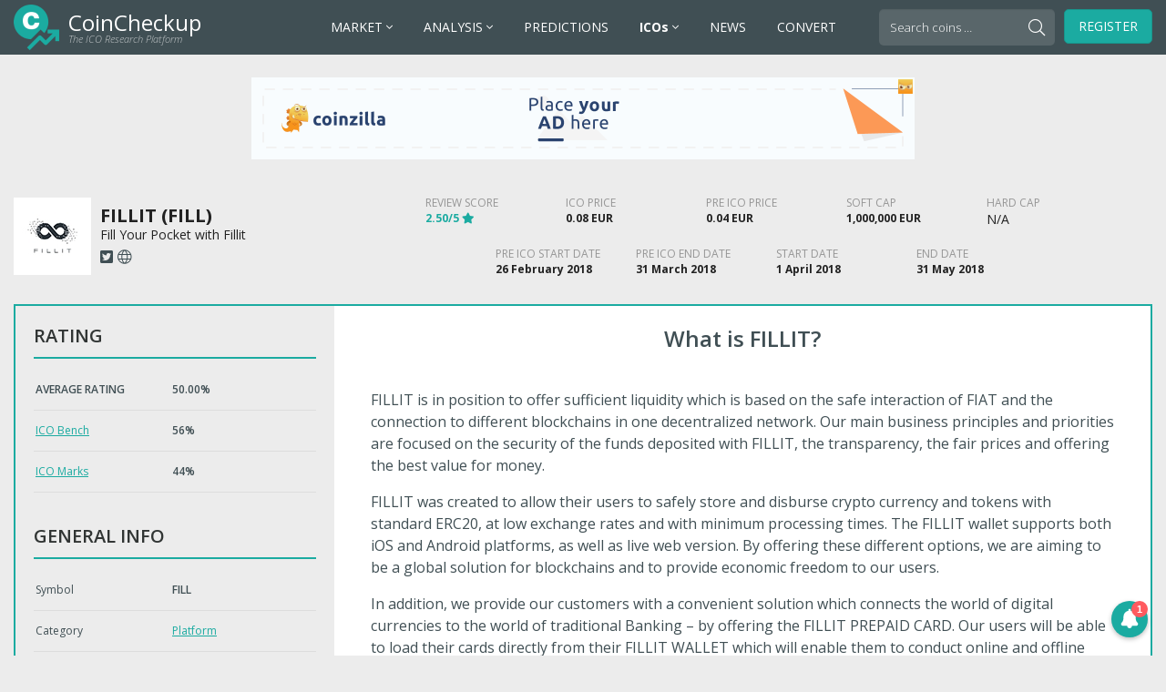

--- FILE ---
content_type: text/html; charset=UTF-8
request_url: https://ico.coincheckup.com/fillit/
body_size: 12498
content:
<!doctype html>
<html lang="en-US">
  <head>
  <meta charset="utf-8">
  <meta http-equiv="x-ua-compatible" content="ie=edge">
  <meta name="viewport" content="width=device-width, initial-scale=1">
  <meta name='robots' content='index, follow, max-image-preview:large, max-snippet:-1, max-video-preview:-1' />

	<!-- This site is optimized with the Yoast SEO plugin v20.11 - https://yoast.com/wordpress/plugins/seo/ -->
	<title>FILLIT (FILL) ICO Rating and Details - CoinCheckup</title>
	<meta name="description" content="Review of: FILLIT - Fill Your Pocket with Fillit The average rating for the ICO is 2.5 and start date is 1 April 2018. The ICO trading price will be 1 FILL = 0.08 EUR." />
	<link rel="canonical" href="https://ico.coincheckup.com/fillit/" />
	<meta property="og:locale" content="en_US" />
	<meta property="og:type" content="article" />
	<meta property="og:title" content="FILLIT - ICO Calendar &amp; List - CoinCheckup" />
	<meta property="og:description" content="Fill Your Pocket with Fillit" />
	<meta property="og:url" content="https://ico.coincheckup.com/fillit/" />
	<meta property="og:site_name" content="ICO Calendar &amp; List - CoinCheckup" />
	<meta property="article:published_time" content="2018-09-04T18:33:40+00:00" />
	<meta property="og:image" content="https://ico.coincheckup.com/wp-content/uploads/2018/09/FILLIT.jpg" />
	<meta property="og:image:width" content="85" />
	<meta property="og:image:height" content="85" />
	<meta property="og:image:type" content="image/jpeg" />
	<meta name="author" content="CoinCheckup" />
	<meta name="twitter:card" content="summary_large_image" />
	<meta name="twitter:label1" content="Written by" />
	<meta name="twitter:data1" content="CoinCheckup" />
	<meta name="twitter:label2" content="Est. reading time" />
	<meta name="twitter:data2" content="1 minute" />
	<!-- / Yoast SEO plugin. -->


<style id='wp-img-auto-sizes-contain-inline-css' type='text/css'>
img:is([sizes=auto i],[sizes^="auto," i]){contain-intrinsic-size:3000px 1500px}
/*# sourceURL=wp-img-auto-sizes-contain-inline-css */
</style>
<style id='wp-block-library-inline-css' type='text/css'>
:root{--wp-block-synced-color:#7a00df;--wp-block-synced-color--rgb:122,0,223;--wp-bound-block-color:var(--wp-block-synced-color);--wp-editor-canvas-background:#ddd;--wp-admin-theme-color:#007cba;--wp-admin-theme-color--rgb:0,124,186;--wp-admin-theme-color-darker-10:#006ba1;--wp-admin-theme-color-darker-10--rgb:0,107,160.5;--wp-admin-theme-color-darker-20:#005a87;--wp-admin-theme-color-darker-20--rgb:0,90,135;--wp-admin-border-width-focus:2px}@media (min-resolution:192dpi){:root{--wp-admin-border-width-focus:1.5px}}.wp-element-button{cursor:pointer}:root .has-very-light-gray-background-color{background-color:#eee}:root .has-very-dark-gray-background-color{background-color:#313131}:root .has-very-light-gray-color{color:#eee}:root .has-very-dark-gray-color{color:#313131}:root .has-vivid-green-cyan-to-vivid-cyan-blue-gradient-background{background:linear-gradient(135deg,#00d084,#0693e3)}:root .has-purple-crush-gradient-background{background:linear-gradient(135deg,#34e2e4,#4721fb 50%,#ab1dfe)}:root .has-hazy-dawn-gradient-background{background:linear-gradient(135deg,#faaca8,#dad0ec)}:root .has-subdued-olive-gradient-background{background:linear-gradient(135deg,#fafae1,#67a671)}:root .has-atomic-cream-gradient-background{background:linear-gradient(135deg,#fdd79a,#004a59)}:root .has-nightshade-gradient-background{background:linear-gradient(135deg,#330968,#31cdcf)}:root .has-midnight-gradient-background{background:linear-gradient(135deg,#020381,#2874fc)}:root{--wp--preset--font-size--normal:16px;--wp--preset--font-size--huge:42px}.has-regular-font-size{font-size:1em}.has-larger-font-size{font-size:2.625em}.has-normal-font-size{font-size:var(--wp--preset--font-size--normal)}.has-huge-font-size{font-size:var(--wp--preset--font-size--huge)}.has-text-align-center{text-align:center}.has-text-align-left{text-align:left}.has-text-align-right{text-align:right}.has-fit-text{white-space:nowrap!important}#end-resizable-editor-section{display:none}.aligncenter{clear:both}.items-justified-left{justify-content:flex-start}.items-justified-center{justify-content:center}.items-justified-right{justify-content:flex-end}.items-justified-space-between{justify-content:space-between}.screen-reader-text{border:0;clip-path:inset(50%);height:1px;margin:-1px;overflow:hidden;padding:0;position:absolute;width:1px;word-wrap:normal!important}.screen-reader-text:focus{background-color:#ddd;clip-path:none;color:#444;display:block;font-size:1em;height:auto;left:5px;line-height:normal;padding:15px 23px 14px;text-decoration:none;top:5px;width:auto;z-index:100000}html :where(.has-border-color){border-style:solid}html :where([style*=border-top-color]){border-top-style:solid}html :where([style*=border-right-color]){border-right-style:solid}html :where([style*=border-bottom-color]){border-bottom-style:solid}html :where([style*=border-left-color]){border-left-style:solid}html :where([style*=border-width]){border-style:solid}html :where([style*=border-top-width]){border-top-style:solid}html :where([style*=border-right-width]){border-right-style:solid}html :where([style*=border-bottom-width]){border-bottom-style:solid}html :where([style*=border-left-width]){border-left-style:solid}html :where(img[class*=wp-image-]){height:auto;max-width:100%}:where(figure){margin:0 0 1em}html :where(.is-position-sticky){--wp-admin--admin-bar--position-offset:var(--wp-admin--admin-bar--height,0px)}@media screen and (max-width:600px){html :where(.is-position-sticky){--wp-admin--admin-bar--position-offset:0px}}

/*# sourceURL=wp-block-library-inline-css */
</style><style id='global-styles-inline-css' type='text/css'>
:root{--wp--preset--aspect-ratio--square: 1;--wp--preset--aspect-ratio--4-3: 4/3;--wp--preset--aspect-ratio--3-4: 3/4;--wp--preset--aspect-ratio--3-2: 3/2;--wp--preset--aspect-ratio--2-3: 2/3;--wp--preset--aspect-ratio--16-9: 16/9;--wp--preset--aspect-ratio--9-16: 9/16;--wp--preset--color--black: #000000;--wp--preset--color--cyan-bluish-gray: #abb8c3;--wp--preset--color--white: #ffffff;--wp--preset--color--pale-pink: #f78da7;--wp--preset--color--vivid-red: #cf2e2e;--wp--preset--color--luminous-vivid-orange: #ff6900;--wp--preset--color--luminous-vivid-amber: #fcb900;--wp--preset--color--light-green-cyan: #7bdcb5;--wp--preset--color--vivid-green-cyan: #00d084;--wp--preset--color--pale-cyan-blue: #8ed1fc;--wp--preset--color--vivid-cyan-blue: #0693e3;--wp--preset--color--vivid-purple: #9b51e0;--wp--preset--gradient--vivid-cyan-blue-to-vivid-purple: linear-gradient(135deg,rgb(6,147,227) 0%,rgb(155,81,224) 100%);--wp--preset--gradient--light-green-cyan-to-vivid-green-cyan: linear-gradient(135deg,rgb(122,220,180) 0%,rgb(0,208,130) 100%);--wp--preset--gradient--luminous-vivid-amber-to-luminous-vivid-orange: linear-gradient(135deg,rgb(252,185,0) 0%,rgb(255,105,0) 100%);--wp--preset--gradient--luminous-vivid-orange-to-vivid-red: linear-gradient(135deg,rgb(255,105,0) 0%,rgb(207,46,46) 100%);--wp--preset--gradient--very-light-gray-to-cyan-bluish-gray: linear-gradient(135deg,rgb(238,238,238) 0%,rgb(169,184,195) 100%);--wp--preset--gradient--cool-to-warm-spectrum: linear-gradient(135deg,rgb(74,234,220) 0%,rgb(151,120,209) 20%,rgb(207,42,186) 40%,rgb(238,44,130) 60%,rgb(251,105,98) 80%,rgb(254,248,76) 100%);--wp--preset--gradient--blush-light-purple: linear-gradient(135deg,rgb(255,206,236) 0%,rgb(152,150,240) 100%);--wp--preset--gradient--blush-bordeaux: linear-gradient(135deg,rgb(254,205,165) 0%,rgb(254,45,45) 50%,rgb(107,0,62) 100%);--wp--preset--gradient--luminous-dusk: linear-gradient(135deg,rgb(255,203,112) 0%,rgb(199,81,192) 50%,rgb(65,88,208) 100%);--wp--preset--gradient--pale-ocean: linear-gradient(135deg,rgb(255,245,203) 0%,rgb(182,227,212) 50%,rgb(51,167,181) 100%);--wp--preset--gradient--electric-grass: linear-gradient(135deg,rgb(202,248,128) 0%,rgb(113,206,126) 100%);--wp--preset--gradient--midnight: linear-gradient(135deg,rgb(2,3,129) 0%,rgb(40,116,252) 100%);--wp--preset--font-size--small: 13px;--wp--preset--font-size--medium: 20px;--wp--preset--font-size--large: 36px;--wp--preset--font-size--x-large: 42px;--wp--preset--spacing--20: 0.44rem;--wp--preset--spacing--30: 0.67rem;--wp--preset--spacing--40: 1rem;--wp--preset--spacing--50: 1.5rem;--wp--preset--spacing--60: 2.25rem;--wp--preset--spacing--70: 3.38rem;--wp--preset--spacing--80: 5.06rem;--wp--preset--shadow--natural: 6px 6px 9px rgba(0, 0, 0, 0.2);--wp--preset--shadow--deep: 12px 12px 50px rgba(0, 0, 0, 0.4);--wp--preset--shadow--sharp: 6px 6px 0px rgba(0, 0, 0, 0.2);--wp--preset--shadow--outlined: 6px 6px 0px -3px rgb(255, 255, 255), 6px 6px rgb(0, 0, 0);--wp--preset--shadow--crisp: 6px 6px 0px rgb(0, 0, 0);}:where(.is-layout-flex){gap: 0.5em;}:where(.is-layout-grid){gap: 0.5em;}body .is-layout-flex{display: flex;}.is-layout-flex{flex-wrap: wrap;align-items: center;}.is-layout-flex > :is(*, div){margin: 0;}body .is-layout-grid{display: grid;}.is-layout-grid > :is(*, div){margin: 0;}:where(.wp-block-columns.is-layout-flex){gap: 2em;}:where(.wp-block-columns.is-layout-grid){gap: 2em;}:where(.wp-block-post-template.is-layout-flex){gap: 1.25em;}:where(.wp-block-post-template.is-layout-grid){gap: 1.25em;}.has-black-color{color: var(--wp--preset--color--black) !important;}.has-cyan-bluish-gray-color{color: var(--wp--preset--color--cyan-bluish-gray) !important;}.has-white-color{color: var(--wp--preset--color--white) !important;}.has-pale-pink-color{color: var(--wp--preset--color--pale-pink) !important;}.has-vivid-red-color{color: var(--wp--preset--color--vivid-red) !important;}.has-luminous-vivid-orange-color{color: var(--wp--preset--color--luminous-vivid-orange) !important;}.has-luminous-vivid-amber-color{color: var(--wp--preset--color--luminous-vivid-amber) !important;}.has-light-green-cyan-color{color: var(--wp--preset--color--light-green-cyan) !important;}.has-vivid-green-cyan-color{color: var(--wp--preset--color--vivid-green-cyan) !important;}.has-pale-cyan-blue-color{color: var(--wp--preset--color--pale-cyan-blue) !important;}.has-vivid-cyan-blue-color{color: var(--wp--preset--color--vivid-cyan-blue) !important;}.has-vivid-purple-color{color: var(--wp--preset--color--vivid-purple) !important;}.has-black-background-color{background-color: var(--wp--preset--color--black) !important;}.has-cyan-bluish-gray-background-color{background-color: var(--wp--preset--color--cyan-bluish-gray) !important;}.has-white-background-color{background-color: var(--wp--preset--color--white) !important;}.has-pale-pink-background-color{background-color: var(--wp--preset--color--pale-pink) !important;}.has-vivid-red-background-color{background-color: var(--wp--preset--color--vivid-red) !important;}.has-luminous-vivid-orange-background-color{background-color: var(--wp--preset--color--luminous-vivid-orange) !important;}.has-luminous-vivid-amber-background-color{background-color: var(--wp--preset--color--luminous-vivid-amber) !important;}.has-light-green-cyan-background-color{background-color: var(--wp--preset--color--light-green-cyan) !important;}.has-vivid-green-cyan-background-color{background-color: var(--wp--preset--color--vivid-green-cyan) !important;}.has-pale-cyan-blue-background-color{background-color: var(--wp--preset--color--pale-cyan-blue) !important;}.has-vivid-cyan-blue-background-color{background-color: var(--wp--preset--color--vivid-cyan-blue) !important;}.has-vivid-purple-background-color{background-color: var(--wp--preset--color--vivid-purple) !important;}.has-black-border-color{border-color: var(--wp--preset--color--black) !important;}.has-cyan-bluish-gray-border-color{border-color: var(--wp--preset--color--cyan-bluish-gray) !important;}.has-white-border-color{border-color: var(--wp--preset--color--white) !important;}.has-pale-pink-border-color{border-color: var(--wp--preset--color--pale-pink) !important;}.has-vivid-red-border-color{border-color: var(--wp--preset--color--vivid-red) !important;}.has-luminous-vivid-orange-border-color{border-color: var(--wp--preset--color--luminous-vivid-orange) !important;}.has-luminous-vivid-amber-border-color{border-color: var(--wp--preset--color--luminous-vivid-amber) !important;}.has-light-green-cyan-border-color{border-color: var(--wp--preset--color--light-green-cyan) !important;}.has-vivid-green-cyan-border-color{border-color: var(--wp--preset--color--vivid-green-cyan) !important;}.has-pale-cyan-blue-border-color{border-color: var(--wp--preset--color--pale-cyan-blue) !important;}.has-vivid-cyan-blue-border-color{border-color: var(--wp--preset--color--vivid-cyan-blue) !important;}.has-vivid-purple-border-color{border-color: var(--wp--preset--color--vivid-purple) !important;}.has-vivid-cyan-blue-to-vivid-purple-gradient-background{background: var(--wp--preset--gradient--vivid-cyan-blue-to-vivid-purple) !important;}.has-light-green-cyan-to-vivid-green-cyan-gradient-background{background: var(--wp--preset--gradient--light-green-cyan-to-vivid-green-cyan) !important;}.has-luminous-vivid-amber-to-luminous-vivid-orange-gradient-background{background: var(--wp--preset--gradient--luminous-vivid-amber-to-luminous-vivid-orange) !important;}.has-luminous-vivid-orange-to-vivid-red-gradient-background{background: var(--wp--preset--gradient--luminous-vivid-orange-to-vivid-red) !important;}.has-very-light-gray-to-cyan-bluish-gray-gradient-background{background: var(--wp--preset--gradient--very-light-gray-to-cyan-bluish-gray) !important;}.has-cool-to-warm-spectrum-gradient-background{background: var(--wp--preset--gradient--cool-to-warm-spectrum) !important;}.has-blush-light-purple-gradient-background{background: var(--wp--preset--gradient--blush-light-purple) !important;}.has-blush-bordeaux-gradient-background{background: var(--wp--preset--gradient--blush-bordeaux) !important;}.has-luminous-dusk-gradient-background{background: var(--wp--preset--gradient--luminous-dusk) !important;}.has-pale-ocean-gradient-background{background: var(--wp--preset--gradient--pale-ocean) !important;}.has-electric-grass-gradient-background{background: var(--wp--preset--gradient--electric-grass) !important;}.has-midnight-gradient-background{background: var(--wp--preset--gradient--midnight) !important;}.has-small-font-size{font-size: var(--wp--preset--font-size--small) !important;}.has-medium-font-size{font-size: var(--wp--preset--font-size--medium) !important;}.has-large-font-size{font-size: var(--wp--preset--font-size--large) !important;}.has-x-large-font-size{font-size: var(--wp--preset--font-size--x-large) !important;}
/*# sourceURL=global-styles-inline-css */
</style>

<style id='classic-theme-styles-inline-css' type='text/css'>
/*! This file is auto-generated */
.wp-block-button__link{color:#fff;background-color:#32373c;border-radius:9999px;box-shadow:none;text-decoration:none;padding:calc(.667em + 2px) calc(1.333em + 2px);font-size:1.125em}.wp-block-file__button{background:#32373c;color:#fff;text-decoration:none}
/*# sourceURL=/wp-includes/css/classic-themes.min.css */
</style>
<style id='akismet-widget-style-inline-css' type='text/css'>

			.a-stats {
				--akismet-color-mid-green: #357b49;
				--akismet-color-white: #fff;
				--akismet-color-light-grey: #f6f7f7;

				max-width: 350px;
				width: auto;
			}

			.a-stats * {
				all: unset;
				box-sizing: border-box;
			}

			.a-stats strong {
				font-weight: 600;
			}

			.a-stats a.a-stats__link,
			.a-stats a.a-stats__link:visited,
			.a-stats a.a-stats__link:active {
				background: var(--akismet-color-mid-green);
				border: none;
				box-shadow: none;
				border-radius: 8px;
				color: var(--akismet-color-white);
				cursor: pointer;
				display: block;
				font-family: -apple-system, BlinkMacSystemFont, 'Segoe UI', 'Roboto', 'Oxygen-Sans', 'Ubuntu', 'Cantarell', 'Helvetica Neue', sans-serif;
				font-weight: 500;
				padding: 12px;
				text-align: center;
				text-decoration: none;
				transition: all 0.2s ease;
			}

			/* Extra specificity to deal with TwentyTwentyOne focus style */
			.widget .a-stats a.a-stats__link:focus {
				background: var(--akismet-color-mid-green);
				color: var(--akismet-color-white);
				text-decoration: none;
			}

			.a-stats a.a-stats__link:hover {
				filter: brightness(110%);
				box-shadow: 0 4px 12px rgba(0, 0, 0, 0.06), 0 0 2px rgba(0, 0, 0, 0.16);
			}

			.a-stats .count {
				color: var(--akismet-color-white);
				display: block;
				font-size: 1.5em;
				line-height: 1.4;
				padding: 0 13px;
				white-space: nowrap;
			}
		
/*# sourceURL=akismet-widget-style-inline-css */
</style>
<link rel="stylesheet" href="/wp-content/themes/ico-coincheckup/dist/styles/main-e1ebc1b162.css?ver=1542962102">
<link rel="stylesheet" href="/wp-content/themes/ico-coincheckup/custom-styles.css?ver=1528198466">
<script type="text/javascript" src="/wp-includes/js/jquery/jquery.min.js?ver=3.7.1" id="jquery-core-js"></script>
<script type="text/javascript" src="/wp-includes/js/jquery/jquery-migrate.min.js?ver=3.4.1" id="jquery-migrate-js"></script>


<!-- This site is optimized with the Schema plugin v1.7.9.6 - https://schema.press -->
<script type="application/ld+json">{"@context":"https:\/\/schema.org\/","@type":"TechArticle","mainEntityOfPage":{"@type":"WebPage","@id":"https:\/\/ico.coincheckup.com\/fillit\/"},"url":"https:\/\/ico.coincheckup.com\/fillit\/","headline":"FILLIT","datePublished":"2018-09-04T18:33:40+00:00","dateModified":"2018-09-04T18:33:40+00:00","publisher":{"@type":"Organization","@id":"https:\/\/ico.coincheckup.com\/#organization","name":"CoinCheckup","logo":{"@type":"ImageObject","url":"https:\/\/ico.coincheckup.com\/wp-content\/uploads\/2018\/06\/coincheckup-logo-icon-600.png","width":600,"height":60}},"image":{"@type":"ImageObject","url":"\/wp-content\/uploads\/2018\/09\/FILLIT.jpg","width":696,"height":85},"articleSection":"Uncategorized","description":"Fill Your Pocket with Fillit","author":{"@type":"Person","name":"CoinCheckup","url":"https:\/\/ico.coincheckup.com\/author\/kevinjone\/","image":{"@type":"ImageObject","url":"https:\/\/secure.gravatar.com\/avatar\/2a6c7c0134993c015b6f8a8b37aa00be4dec2e331ba234b9889693643fb84bda?s=96&d=mm&r=g","height":96,"width":96}},"review":{"@type":"Review","author":{"@type":"Person","name":"CoinCheckup"},"name":"FILLIT","reviewRating":{"@type":"Rating","bestRating":"5","ratingValue":"2.5"}}}</script>

<link rel="icon" href="/wp-content/uploads/2021/02/cropped-cropped-coincheckup-icon-32x32.png" sizes="32x32" />
<link rel="icon" href="/wp-content/uploads/2021/02/cropped-cropped-coincheckup-icon-192x192.png" sizes="192x192" />
<link rel="apple-touch-icon" href="/wp-content/uploads/2021/02/cropped-cropped-coincheckup-icon-180x180.png" />
<meta name="msapplication-TileImage" content="/wp-content/uploads/2021/02/cropped-cropped-coincheckup-icon-270x270.png" />
		<style type="text/css" id="wp-custom-css">
			@media only screen and (max-width: 1060px) and (min-width: 992px) {
	#header #navigation .menu > li > a {
		font-size: 12px !important;
    padding: 10px 5px;
	}
}		</style>
		  <link rel="apple-touch-icon" sizes="57x57" href="/apple-icon-57x57.png">
<link rel="apple-touch-icon" sizes="60x60" href="/apple-icon-60x60.png">
<link rel="apple-touch-icon" sizes="72x72" href="/apple-icon-72x72.png">
<link rel="apple-touch-icon" sizes="76x76" href="/apple-icon-76x76.png">
<link rel="apple-touch-icon" sizes="114x114" href="/apple-icon-114x114.png">
<link rel="apple-touch-icon" sizes="120x120" href="/apple-icon-120x120.png">
<link rel="apple-touch-icon" sizes="144x144" href="/apple-icon-144x144.png">
<link rel="apple-touch-icon" sizes="152x152" href="/apple-icon-152x152.png">
<link rel="apple-touch-icon" sizes="180x180" href="/apple-icon-180x180.png">
<link rel="icon" type="image/png" sizes="192x192"  href="/android-icon-192x192.png">
<link rel="icon" type="image/png" sizes="32x32" href="/favicon-32x32.png">
<link rel="icon" type="image/png" sizes="96x96" href="/favicon-96x96.png">
<link rel="icon" type="image/png" sizes="16x16" href="/favicon-16x16.png">
<link rel="manifest" href="/manifest.json">
<meta name="msapplication-TileColor" content="#ffffff">
<meta name="msapplication-TileImage" content="/ms-icon-144x144.png">
<meta name="theme-color" content="#ffffff">
<meta http-equiv="refresh" content="960">
</head>
  <body class="wp-singular post-template-default single single-post postid-12543 single-format-standard wp-theme-ico-coincheckup fillit">
    <div id="page">
      <!--[if IE]>
        <div class="alert alert-warning">
          You are using an <strong>outdated</strong> browser. Please <a href="http://browsehappy.com/">upgrade your browser</a> to improve your experience.        </div>
      <![endif]-->
      <div id="header">
  <div class="header-container">
    <div id="logo">
      <a href="https://ico.coincheckup.com">
                <span class="logo-title">CoinCheckup</span>
                        <span class="logo-subtitle">The ICO Research Platform</span>
              </a>
    </div>
    
    <button type="button" class="navbar-toggle collapsed" data-toggle="collapse" data-target="#navigation" aria-expanded="false">
      <span class="icon-bar"></span>
      <span class="icon-bar"></span>
      <span class="icon-bar"></span>
      <span class="sr-only">Toggle navigation</span>
    </button>
    
        
    <div id="navigation" class="collapse navbar-collapse">
            <ul class="menu">
                <li class="has-dropdown menu-market">
          <a href="https://coincheckup.com/" target="_blank">
            MARKET            
                        <span class="submenu-arrow fal fa-angle-down"></span>
                      </a>
          
                    <div class="submenu" data-sections="2">
                        <div class="submenu-section">
                            <div class="section-title">
                <i class="submenu-toggle fal fa-plus"></i> Overviews              </div>
                            
                            <ul class="section-links" data-columns="1">
                                  <li class="menu-crypto-prices">
                    <a href="https://coincheckup.com/" target="_blank">
                      <span class="link-title">Crypto Prices</span>
                                            <span class="link-description">Live cryptocurrency prices, market cap, volume, supply, and more.</span>
                                          </a>
                  </li>
                                                    <li class="menu-market-overview">
                    <a href="https://coincheckup.com/global" target="_blank">
                      <span class="link-title">Market Overview</span>
                                            <span class="link-description">Total crypto market cap, volume charts, and market overview.</span>
                                          </a>
                  </li>
                                                    <li class="menu-top-gainers">
                    <a href="https://coincheckup.com/top-gainers" target="_blank">
                      <span class="link-title">Top Gainers</span>
                                            <span class="link-description">Best performing cryptocurrencies over the last 24 hours.</span>
                                          </a>
                  </li>
                                                    <li class="menu-top-losers">
                    <a href="https://coincheckup.com/top-losers" target="_blank">
                      <span class="link-title">Top Losers</span>
                                            <span class="link-description">Worst performing cryptocurrencies over the last 24 hours.</span>
                                          </a>
                  </li>
                                                    <li class="menu-new-cryptocurrency">
                    <a href="https://coincheckup.com/new" target="_blank">
                      <span class="link-title">New Cryptocurrency</span>
                                            <span class="link-description">Newest crypto coins and tokens added to CoinCheckup.</span>
                                          </a>
                  </li>
                                                    <li class="menu-popular-cryptocurrencies">
                    <a href="https://coincheckup.com/popular" target="_blank">
                      <span class="link-title">Popular Cryptocurrencies</span>
                                            <span class="link-description">Trending crypto tokens and coins on CoinCheckup.</span>
                                          </a>
                  </li>
                                                </ul>
                          </div>
                        <div class="submenu-section">
                            <div class="section-title">
                <i class="submenu-toggle fal fa-plus"></i> Categories              </div>
                            
                            <ul class="section-links" data-columns="2">
                                  <li class="menu-defi-coins">
                    <a href="https://coincheckup.com/?category=defi" target="_blank">
                      <span class="link-title">DeFi Coins</span>
                                          </a>
                  </li>
                                                    <li class="menu-stablecoins">
                    <a href="https://coincheckup.com/?category=stablecoins" target="_blank">
                      <span class="link-title">Stablecoins</span>
                                          </a>
                  </li>
                                                    <li class="menu-exchange-tokens">
                    <a href="https://coincheckup.com/?category=exchange-tokens" target="_blank">
                      <span class="link-title">Exchange Tokens</span>
                                          </a>
                  </li>
                                                    <li class="menu-privacy-coins">
                    <a href="https://coincheckup.com/?category=privacy-coins" target="_blank">
                      <span class="link-title">Privacy Coins</span>
                                          </a>
                  </li>
                                                    <li class="menu-proof-of-work">
                    <a href="https://coincheckup.com/?category=proof-of-work" target="_blank">
                      <span class="link-title">Proof-of-Work</span>
                                          </a>
                  </li>
                                                    <li class="menu-proof-of-stake">
                    <a href="https://coincheckup.com/?category=proof-of-stake" target="_blank">
                      <span class="link-title">Proof-of-Stake</span>
                                          </a>
                  </li>
                                                    <li class="menu-tokenized-stocks">
                    <a href="https://coincheckup.com/?category=tokenized-stocks" target="_blank">
                      <span class="link-title">Tokenized Stocks</span>
                                          </a>
                  </li>
                                                    <li class="menu-yield-farming">
                    <a href="https://coincheckup.com/?category=yield-farming" target="_blank">
                      <span class="link-title">Yield Farming</span>
                                          </a>
                  </li>
                                                    <li class="menu-binance-smart-chain">
                    <a href="https://coincheckup.com/?category=binance-smart-chain" target="_blank">
                      <span class="link-title">Binance Smart Chain</span>
                                          </a>
                  </li>
                                                </ul>
                          </div>
                      </div>
                  </li>
                <li class="has-dropdown menu-analysis">
          <a href="https://coincheckup.com/" target="_blank">
            ANALYSIS            
                        <span class="submenu-arrow fal fa-angle-down"></span>
                      </a>
          
                    <div class="submenu" data-sections="2">
                        <div class="submenu-section">
                            <div class="section-title">
                <i class="submenu-toggle fal fa-plus"></i> Methods              </div>
                            
                            <ul class="section-links" data-columns="1">
                                  <li class="menu-fundamental-analysis">
                    <a href="https://coincheckup.com/analysis" target="_blank">
                      <span class="link-title">Fundamental Analysis</span>
                                            <span class="link-description">Fundamental analysis based on our Algorithmic scores.</span>
                                          </a>
                  </li>
                                                    <li class="menu-investment-analysis">
                    <a href="https://coincheckup.com/investment" target="_blank">
                      <span class="link-title">Investment Analysis</span>
                                            <span class="link-description">Hhistorical performance and stats for all cryptocurrencies.</span>
                                          </a>
                  </li>
                                                    <li class="menu-github-analysis">
                    <a href="https://coincheckup.com/analysis/github" target="_blank">
                      <span class="link-title">GitHub Analysis</span>
                                            <span class="link-description">Development activity for over 950 open source cryptocurrencies.</span>
                                          </a>
                  </li>
                                                </ul>
                          </div>
                        <div class="submenu-section">
                            <div class="section-title">
                <i class="submenu-toggle fal fa-plus"></i> Tools &amp; Guides              </div>
                            
                            <ul class="section-links" data-columns="1">
                                  <li class="menu-howto-guides">
                    <a href="https://howto.coincheckup.com/" target="_blank">
                      <span class="link-title">HowTo Guides</span>
                                            <span class="link-description">How to buy / sell / send Crypto guides.</span>
                                          </a>
                  </li>
                                                    <li class="menu-crypto-questions">
                    <a href="https://questions.coincheckup.com/" target="_blank">
                      <span class="link-title">Crypto Questions</span>
                                            <span class="link-description">Answering most of your crypto questions.</span>
                                          </a>
                  </li>
                                                </ul>
                          </div>
                      </div>
                  </li>
                <li class=" menu-predictions">
          <a href="https://coincheckup.com/predictions" target="_blank">
            PREDICTIONS            
                      </a>
          
                  </li>
                <li class="has-dropdown menu-icos">
          <a href="https://ico.coincheckup.com/" >
            <strong>ICOs</strong>            
                        <span class="submenu-arrow fal fa-angle-down"></span>
                      </a>
          
                    <div class="submenu" data-sections="2">
                        <div class="submenu-section">
                            <div class="section-title">
                <i class="submenu-toggle fal fa-plus"></i> Overviews              </div>
                            
                            <ul class="section-links" data-columns="1">
                                  <li class="menu-current-icos">
                    <a href="https://ico.coincheckup.com/" >
                      <span class="link-title">Current ICOs</span>
                                          </a>
                  </li>
                                                    <li class="menu-upcoming-icos">
                    <a href="https://ico.coincheckup.com/upcoming-icos/" >
                      <span class="link-title">Upcoming ICOs</span>
                                          </a>
                  </li>
                                                    <li class="menu-archived-icos">
                    <a href="https://ico.coincheckup.com/archived-icos/" >
                      <span class="link-title">Archived ICOs</span>
                                          </a>
                  </li>
                                                    <li class="menu-current-pre-icos">
                    <a href="https://ico.coincheckup.com/current-pre-icos/" >
                      <span class="link-title">Current Pre ICOs</span>
                                          </a>
                  </li>
                                                    <li class="menu-upcoming-pre-icos">
                    <a href="https://ico.coincheckup.com/upcoming-pre-icos/" >
                      <span class="link-title">Upcoming Pre ICOs</span>
                                          </a>
                  </li>
                                                    <li class="menu-publish-ico">
                    <a href="https://ico.coincheckup.com/publish-ico/" >
                      <span class="link-title">Publish ICO</span>
                                          </a>
                  </li>
                                                    <li class="menu-advertise-ico">
                    <a href="https://coincheckup.com/blog/advertising" >
                      <span class="link-title">Advertise ICO</span>
                                          </a>
                  </li>
                                                    <li class="menu-ico-widgets">
                    <a href="https://ico.coincheckup.com/widgets" >
                      <span class="link-title">ICO Widgets</span>
                                          </a>
                  </li>
                                                </ul>
                          </div>
                        <div class="submenu-section">
                            <div class="section-title">
                <i class="submenu-toggle fal fa-plus"></i> Categories              </div>
                            
                            <ul class="section-links" data-columns="3">
                	<li class="cat-item cat-item-847"><a href="/ico-category/adult/">Adult</a>
</li>
	<li class="cat-item cat-item-835"><a href="/ico-category/advertising/">Advertising</a>
</li>
	<li class="cat-item cat-item-1107"><a href="/ico-category/aerospace/">Aerospace</a>
</li>
	<li class="cat-item cat-item-905"><a href="/ico-category/agriculture/">Agriculture</a>
</li>
	<li class="cat-item cat-item-823"><a href="/ico-category/amm/">AMM</a>
</li>
	<li class="cat-item cat-item-846"><a href="/ico-category/app/">App</a>
</li>
	<li class="cat-item cat-item-323"><a href="/ico-category/art/">Art</a>
</li>
	<li class="cat-item cat-item-286"><a href="/ico-category/artificial-intelligence/">Artificial Intelligence</a>
</li>
	<li class="cat-item cat-item-1217"><a href="/ico-category/automotive/">Automotive</a>
</li>
	<li class="cat-item cat-item-1055"><a href="/ico-category/aviation/">Aviation</a>
</li>
	<li class="cat-item cat-item-830"><a href="/ico-category/baas/">BaaS</a>
</li>
	<li class="cat-item cat-item-285"><a href="/ico-category/banking/">Banking</a>
</li>
	<li class="cat-item cat-item-831"><a href="/ico-category/betting/">Betting</a>
</li>
	<li class="cat-item cat-item-292"><a href="/ico-category/big-data/">Big Data</a>
</li>
	<li class="cat-item cat-item-628"><a href="/ico-category/blockchain/">Blockchain</a>
</li>
	<li class="cat-item cat-item-1045"><a href="/ico-category/bot/">Bot</a>
</li>
	<li class="cat-item cat-item-1103"><a href="/ico-category/browser/">Browser</a>
</li>
	<li class="cat-item cat-item-282"><a href="/ico-category/business-services/">Business services</a>
</li>
	<li class="cat-item cat-item-953"><a href="/ico-category/cannabis/">Cannabis</a>
</li>
	<li class="cat-item cat-item-1053"><a href="/ico-category/carbon-credit/">Carbon Credit</a>
</li>
	<li class="cat-item cat-item-1134"><a href="/ico-category/card/">Card</a>
</li>
	<li class="cat-item cat-item-773"><a href="/ico-category/cashback-mobile-payment/">Cashback &amp; Mobile Payment</a>
</li>
	<li class="cat-item cat-item-325"><a href="/ico-category/casino-gambling/">Casino &amp; Gambling</a>
</li>
	<li class="cat-item cat-item-330"><a href="/ico-category/charity/">Charity</a>
</li>
	<li class="cat-item cat-item-827"><a href="/ico-category/cloud/">Cloud</a>
</li>
	<li class="cat-item cat-item-834"><a href="/ico-category/commerce/">Commerce</a>
</li>
	<li class="cat-item cat-item-300"><a href="/ico-category/communication/">Communication</a>
</li>
	<li class="cat-item cat-item-853"><a href="/ico-category/community/">Community</a>
</li>
	<li class="cat-item cat-item-832"><a href="/ico-category/content/">Content</a>
</li>
	<li class="cat-item cat-item-279"><a href="/ico-category/cryptocurrency/">Cryptocurrency</a>
</li>
	<li class="cat-item cat-item-495"><a href="/ico-category/cryptocurrency-smart-contract/">Cryptocurrency Smart Contract</a>
</li>
	<li class="cat-item cat-item-644"><a href="/ico-category/cybersecurity/">Cybersecurity</a>
</li>
	<li class="cat-item cat-item-848"><a href="/ico-category/dao/">DAO</a>
</li>
	<li class="cat-item cat-item-810"><a href="/ico-category/dapp/">dApp</a>
</li>
	<li class="cat-item cat-item-1222"><a href="/ico-category/data-network/">Data Network</a>
</li>
	<li class="cat-item cat-item-1136"><a href="/ico-category/data-storage/">Data Storage</a>
</li>
	<li class="cat-item cat-item-782"><a href="/ico-category/defi/">Defi</a>
</li>
	<li class="cat-item cat-item-856"><a href="/ico-category/deflationary-token/">Deflationary token</a>
</li>
	<li class="cat-item cat-item-1224"><a href="/ico-category/depin/">DePIN</a>
</li>
	<li class="cat-item cat-item-1223"><a href="/ico-category/desci/">DeSci</a>
</li>
	<li class="cat-item cat-item-824"><a href="/ico-category/dex/">DEX</a>
</li>
	<li class="cat-item cat-item-1156"><a href="/ico-category/dns/">DNS</a>
</li>
	<li class="cat-item cat-item-660"><a href="/ico-category/e-commerce/">E-commerce</a>
</li>
	<li class="cat-item cat-item-1121"><a href="/ico-category/economy/">Economy</a>
</li>
	<li class="cat-item cat-item-301"><a href="/ico-category/education/">Education</a>
</li>
	<li class="cat-item cat-item-299"><a href="/ico-category/electronics/">Electronics</a>
</li>
	<li class="cat-item cat-item-311"><a href="/ico-category/energy/">Energy</a>
</li>
	<li class="cat-item cat-item-324"><a href="/ico-category/entertainment/">Entertainment</a>
</li>
	<li class="cat-item cat-item-844"><a href="/ico-category/environment/">Environment</a>
</li>
	<li class="cat-item cat-item-854"><a href="/ico-category/etf/">ETF</a>
</li>
	<li class="cat-item cat-item-873"><a href="/ico-category/evm/">EVM</a>
</li>
	<li class="cat-item cat-item-805"><a href="/ico-category/exchange/">Exchange</a>
</li>
	<li class="cat-item cat-item-780"><a href="/ico-category/exchange-launchpad/">EXCHANGE &amp; LAUNCHPAD</a>
</li>
	<li class="cat-item cat-item-863"><a href="/ico-category/fan-token/">Fan token</a>
</li>
	<li class="cat-item cat-item-1041"><a href="/ico-category/fashion/">Fashion</a>
</li>
	<li class="cat-item cat-item-627"><a href="/ico-category/finance/">Finance</a>
</li>
	<li class="cat-item cat-item-1109"><a href="/ico-category/fitness/">Fitness</a>
</li>
	<li class="cat-item cat-item-1049"><a href="/ico-category/food/">Food</a>
</li>
	<li class="cat-item cat-item-845"><a href="/ico-category/freelancing/">Freelancing</a>
</li>
	<li class="cat-item cat-item-817"><a href="/ico-category/gaming/">Gaming</a>
</li>
	<li class="cat-item cat-item-302"><a href="/ico-category/health/">Health</a>
</li>
	<li class="cat-item cat-item-1128"><a href="/ico-category/hospitality/">Hospitality</a>
</li>
	<li class="cat-item cat-item-278"><a href="/ico-category/infrastructure/">Infrastructure</a>
</li>
	<li class="cat-item cat-item-913"><a href="/ico-category/insurance/">Insurance</a>
</li>
	<li class="cat-item cat-item-308"><a href="/ico-category/internet/">Internet</a>
</li>
	<li class="cat-item cat-item-287"><a href="/ico-category/investment/">Investment</a>
</li>
	<li class="cat-item cat-item-865"><a href="/ico-category/it/">IT</a>
</li>
	<li class="cat-item cat-item-813"><a href="/ico-category/launchpad/">Launchpad</a>
</li>
	<li class="cat-item cat-item-1077"><a href="/ico-category/layer-1/">Layer-1</a>
</li>
	<li class="cat-item cat-item-1124"><a href="/ico-category/layer-2/">Layer-2</a>
</li>
	<li class="cat-item cat-item-309"><a href="/ico-category/legal/">Legal</a>
</li>
	<li class="cat-item cat-item-1065"><a href="/ico-category/listen-to-earn/">Listen to Earn</a>
</li>
	<li class="cat-item cat-item-933"><a href="/ico-category/logistics/">Logistics</a>
</li>
	<li class="cat-item cat-item-1083"><a href="/ico-category/lottery/">Lottery</a>
</li>
	<li class="cat-item cat-item-1101"><a href="/ico-category/loyalty-token/">Loyalty token</a>
</li>
	<li class="cat-item cat-item-295"><a href="/ico-category/manufacturing/">Manufacturing</a>
</li>
	<li class="cat-item cat-item-837"><a href="/ico-category/marketing/">Marketing</a>
</li>
	<li class="cat-item cat-item-283"><a href="/ico-category/media/">Media</a>
</li>
	<li class="cat-item cat-item-491"><a href="/ico-category/media-cryptocurrency/">Media Cryptocurrency</a>
</li>
	<li class="cat-item cat-item-826"><a href="/ico-category/meme/">Meme</a>
</li>
	<li class="cat-item cat-item-925"><a href="/ico-category/metaverse/">Metaverse</a>
</li>
	<li class="cat-item cat-item-814"><a href="/ico-category/mining/">Mining</a>
</li>
	<li class="cat-item cat-item-1227"><a href="/ico-category/mobile/">Mobile</a>
</li>
	<li class="cat-item cat-item-1032"><a href="/ico-category/move-to-earn/">Move to Earn</a>
</li>
	<li class="cat-item cat-item-1057"><a href="/ico-category/navigation/">Navigation</a>
</li>
	<li class="cat-item cat-item-804"><a href="/ico-category/nft/">NFT</a>
</li>
	<li class="cat-item cat-item-1097"><a href="/ico-category/operating-system/">Operating System</a>
</li>
	<li class="cat-item cat-item-307"><a href="/ico-category/other/">Other</a>
</li>
	<li class="cat-item cat-item-629"><a href="/ico-category/p2p-network/">P2P Network</a>
</li>
	<li class="cat-item cat-item-859"><a href="/ico-category/parachain/">Parachain</a>
</li>
	<li class="cat-item cat-item-776"><a href="/ico-category/payment-token-2/">Payment Token</a>
</li>
	<li class="cat-item cat-item-775"><a href="/ico-category/philanthropy/">Philanthropy</a>
</li>
	<li class="cat-item cat-item-277"><a href="/ico-category/platform/">Platform</a>
</li>
	<li class="cat-item cat-item-467"><a href="/ico-category/platform-retail/">Platform Retail</a>
</li>
	<li class="cat-item cat-item-1034"><a href="/ico-category/play-to-earn/">Play to Earn</a>
</li>
	<li class="cat-item cat-item-812"><a href="/ico-category/privacy/">Privacy</a>
</li>
	<li class="cat-item cat-item-1164"><a href="/ico-category/protocol/">Protocol</a>
</li>
	<li class="cat-item cat-item-316"><a href="/ico-category/real-estate/">Real estate</a>
</li>
	<li class="cat-item cat-item-1232"><a href="/ico-category/real-world-assets/">Real World Assets</a>
</li>
	<li class="cat-item cat-item-1091"><a href="/ico-category/reflection-token/">Reflection token</a>
</li>
	<li class="cat-item cat-item-342"><a href="/ico-category/retail/">Retail</a>
</li>
	<li class="cat-item cat-item-825"><a href="/ico-category/rewards-token/">Rewards token</a>
</li>
	<li class="cat-item cat-item-1117"><a href="/ico-category/scouting/">Scouting</a>
</li>
	<li class="cat-item cat-item-839"><a href="/ico-category/search-engine/">Search engine</a>
</li>
	<li class="cat-item cat-item-818"><a href="/ico-category/security-token/">Security token</a>
</li>
	<li class="cat-item cat-item-288"><a href="/ico-category/smart-contract/">Smart Contract</a>
</li>
	<li class="cat-item cat-item-828"><a href="/ico-category/social-media/">Social media</a>
</li>
	<li class="cat-item cat-item-1226"><a href="/ico-category/socialfi/">SocialFi</a>
</li>
	<li class="cat-item cat-item-273"><a href="/ico-category/software/">Software</a>
</li>
	<li class="cat-item cat-item-298"><a href="/ico-category/sports/">Sports</a>
</li>
	<li class="cat-item cat-item-784"><a href="/ico-category/stablecoin/">Stablecoin</a>
</li>
	<li class="cat-item cat-item-791"><a href="/ico-category/staking/">Staking</a>
</li>
	<li class="cat-item cat-item-587"><a href="/ico-category/technology/">Technology</a>
</li>
	<li class="cat-item cat-item-1099"><a href="/ico-category/telecom/">Telecom</a>
</li>
	<li class="cat-item cat-item-808"><a href="/ico-category/tokenized-asset/">Tokenized Asset</a>
</li>
	<li class="cat-item cat-item-320"><a href="/ico-category/tourism/">Tourism</a>
</li>
	<li class="cat-item cat-item-532"><a href="/ico-category/trading/">Trading</a>
</li>
	<li class="cat-item cat-item-1085"><a href="/ico-category/transportation/">Transportation</a>
</li>
	<li class="cat-item cat-item-740"><a href="/ico-category/travel/">Travel</a>
</li>
	<li class="cat-item cat-item-829"><a href="/ico-category/utility-token/">Utility token</a>
</li>
	<li class="cat-item cat-item-1157"><a href="/ico-category/vacation-rentals/">Vacation Rentals</a>
</li>
	<li class="cat-item cat-item-297"><a href="/ico-category/virtual-reality/">Virtual Reality</a>
</li>
	<li class="cat-item cat-item-1176"><a href="/ico-category/vpn/">VPN</a>
</li>
	<li class="cat-item cat-item-811"><a href="/ico-category/wallet/">Wallet</a>
</li>
	<li class="cat-item cat-item-1059"><a href="/ico-category/web3/">Web3</a>
</li>
	<li class="cat-item cat-item-783"><a href="/ico-category/yield-farming/">Yield farming</a>
</li>
                              </ul>
                          </div>
                      </div>
                  </li>
                <li class=" menu-news">
          <a href="https://coincheckup.com/blog/" target="_blank">
            NEWS            
                      </a>
          
                  </li>
                <li class=" menu-convert">
          <a href="https://coincheckup.com/convert/bitcoin/usd" target="_blank">
            CONVERT            
                      </a>
          
                  </li>
              </ul>
            
      <div class="mobile-search">
            <form role="search" method="get" class="search-form" action="https://ico.coincheckup.com/">
  <label>
    <span class="screen-reader-text">Search for:</span>
    <input type="search" class="search-field" placeholder="Search coins &hellip;" value="" name="s">
  </label>
  <button type="submit" class="search-submit">
    <i class="fal fa-search"></i>
  </button>
</form>
        <div class="top-right-links">
            <a href="https://coincheckup.com/sign-up" target="_blank" class="button">
        Register      </a>
          </div>
              </div>
    </div>
    
    <div id="header-right" class="hidden-xs hidden-sm">
          <form role="search" method="get" class="search-form" action="https://ico.coincheckup.com/">
  <label>
    <span class="screen-reader-text">Search for:</span>
    <input type="search" class="search-field" placeholder="Search coins &hellip;" value="" name="s">
  </label>
  <button type="submit" class="search-submit">
    <i class="fal fa-search"></i>
  </button>
</form>
        <div class="top-right-links">
            <a href="https://coincheckup.com/sign-up" target="_blank" class="button">
        Register      </a>
          </div>
            </div>
  </div>
</div><!-- #header -->

<div id="header-ads">
  <div class="container-fluid">
    <div class="ads-wrap">
      <!-- Coinzilla Banner 728x90 -->
<script async src="https://coinzillatag.com/lib/display.js"></script>
<div class="coinzilla" data-zone="C-218325a33bb64969ed"></div>
<script>
    window.coinzilla_display = window.coinzilla_display || [];
    var c_display_preferences = {};
    c_display_preferences.zone = "218325a33bb64969ed";
    c_display_preferences.width = "728";
    c_display_preferences.height = "90";
    coinzilla_display.push(c_display_preferences);
</script>    </div>
  </div>
</div>      
      <div class="container-fluid">
  <div class="ico-details-header">
    <div class="ico-logo-wrap">
            <div class="ico-logo">
        <img width="85" height="85" src="/wp-content/uploads/2018/09/FILLIT.jpg" class="img-responsive wp-post-image" alt="" decoding="async">      </div>
            <div class="ico-logo-text">
        <h1>FILLIT (FILL)</h1>
        
        <p>Fill Your Pocket with Fillit</p>
        
                <div class="ico-social-links">
          <a href="https://twitter.com/fillit_ico" target="_blank" rel="nofollow"><i class="fab fa-twitter-square"></i></a><a href="https://www.fillitcrowd.com/" target="_blank" rel="nofollow"><i class="fal fa-globe"></i></a>        </div>
              </div>
    </div>
    
    <div class="ico-main-details">
      <div class="details-box">
        <div class="box-label">Review Score</div>
                <div class="box-value text-primary">
          2.50/5 <i class="fa fa-star"></i>
        </div>
              </div>
      
      <div class="details-box">
        <div class="box-label">ICO Price</div>
                <div class="box-value">
        0.08 EUR        </div>
              </div>
      
      <div class="details-box">
        <div class="box-label">Pre ICO Price</div>
                <div class="box-value">
          0.04 EUR        </div>
              </div>
      
      <div class="details-box">
        <div class="box-label">Soft Cap</div>
                <div class="box-value">1,000,000 EUR</div>
              </div>
      
      <div class="details-box">
        <div class="box-label">Hard Cap</div>
                <div class="box-value-na">N/A</div>
              </div>
      
            <div class="details-box">
        <div class="box-label">Pre ICO Start Date</div>
                <div class="box-value">26 February 2018</div>
      </div>
            
            <div class="details-box">
        <div class="box-label">Pre ICO End Date</div>
                <div class="box-value">31 March 2018</div>
      </div>
            
      <div class="details-box">
        <div class="box-label">Start Date</div>
                <div class="box-value">1 April 2018</div>
              </div>
      
      <div class="details-box">
        <div class="box-label">End Date</div>
                <div class="box-value">31 May 2018</div>
              </div>
    </div>
  </div>
  
  <div class="ico-details-box">
    <div class="ico-main-column">
      <div class="ico-main-text">
        <div class="ico-main-title">
                    
          <h2 class="text-center">What is FILLIT?</h2>
        </div>
        
                
        <p>&nbsp;</p>
<p>FILLIT is in position to offer sufficient liquidity which is based on the safe interaction of FIAT and the connection to different blockchains in one decentralized network. Our main business principles and priorities are focused on the security of the funds deposited with FILLIT, the transparency, the fair prices and offering the best value for money.</p>
<p>FILLIT was created to allow their users to safely store and disburse crypto currency and tokens with standard ERC20, at low exchange rates and with minimum processing times. The FILLIT wallet supports both iOS and Android platforms, as well as live web version. By offering these different options, we are aiming to be a global solution for blockchains and to provide economic freedom to our users.</p>
<p>In addition, we provide our customers with a convenient solution which connects the world of digital currencies to the world of traditional Banking – by offering the FILLIT PREPAID CARD. Our users will be able to load their cards directly from their FILLIT WALLET which will enable them to conduct online and offline payments with virtual and plastic cards. The withdrawal of cash from the FILLIT PREPAID CARD is available in more than 30 million ATMs all over the world.</p>
        
                <div class="ico-links">
                    <a href="https://www.fillitcrowd.com/" class="button" target="_blank" rel="nofollow">Open Website</a>
                              <a href="https://www.fillitcrowd.com/wp-content/uploads/whitepaper_en.pdf" class="button" target="_blank" rel="nofollow">Open Whitepaper</a>
                  </div>
              </div>
    </div>
    
    <div class="ico-sidebar">
      <table class="sidebar-table" width="100%">
        <thead>
          <tr>
            <th colspan="2">
              <h3 class="sidebar-section-title">
                Rating
              </h3>
            </th>
          </tr>
        </thead>
        
        <tbody>
                    <tr>
            <td class="cell-label text-bold text-uppercase">Average Rating</td>
            <td class="text-bold">
              50.00%
            </td>
          </tr>
                    
                    <tr>
            <td><a href="https://icobench.com/" target="_blank" rel="nofollow">ICO Bench</a></td>
            <td class="text-bold">
              56%
            </td>
          </tr>
          
                    <tr>
            <td><a href="https://icomarks.com/" target="_blank" rel="nofollow">ICO Marks</a></td>
            <td class="text-bold">
              44%
            </td>
          </tr>
                  </tbody>
      </table>
      
      <table class="sidebar-table" width="100%">
        <thead>
          <tr>
            <th colspan="2">
              <h3 class="sidebar-section-title">
                General Info
              </h3>
            </th>
          </tr>
        </thead>
        
        <tbody>
                    <tr>
            <td class="cell-label">Symbol</td>
            <td class="text-bold">
              FILL            </td>
          </tr>
                    
                    <tr>
            <td class="cell-label">Category</td>
            <td>
              <a href="/ico-category/platform/">Platform</a>            </td>
          </tr>
                    
                    <tr>
            <td class="cell-label">Pre ICO Start Date</td>
            <td class="text-bold">
              26 February 2018            </td>
          </tr>
          
                    <tr>
            <td class="cell-label">Pre ICO End Date</td>
            <td class="text-bold">
              31 March 2018            </td>
          </tr>
          
                    <tr>
            <td class="cell-label">Start Date</td>
            <td class="text-bold">
              1 April 2018            </td>
          </tr>
          
                    <tr>
            <td class="cell-label">End Date</td>
            <td class="text-bold">
              31 May 2018            </td>
          </tr>
                    
                    <tr>
            <td class="cell-label">Bonus</td>
            <td class="text-bold">
              Not Available            </td>
          </tr>
          
                    <tr>
            <td class="cell-label">Bounty</td>
            <td class="text-bold">
              Not Available            </td>
          </tr>
          
                    <tr>
            <td class="cell-label">Platform</td>
            <td class="text-bold">
              Ethereum            </td>
          </tr>
          
                    <tr>
            <td class="cell-label">Accepting</td>
            <td class="text-bold">
              ETH            </td>
          </tr>
          
          
                  </tbody>
      </table>
      
      <table class="sidebar-table" width="100%">
        <thead>
          <tr>
            <th colspan="2">
              <h3 class="sidebar-section-title">
                Investment Info
              </h3>
            </th>
          </tr>
        </thead>
        
        <tbody>
                    <tr>
            <td class="cell-label">PreICO Price</td>
            <td class="text-bold">
              1 FILL = 0.04 EUR                          </td>
          </tr>
          
                    <tr>
            <td class="cell-label">ICO Price</td>
            <td class="text-bold">
              1 FILL = 0.08 EUR                          </td>
          </tr>
          
          
                    <tr>
            <td class="cell-label">Tokens for sale</td>
            <td class="text-bold">
              204000000            </td>
          </tr>
                  </tbody>
      </table>
      
      <div class="ads-wrap">
        <!-- Coinzilla Banner 160x600 -->
<script async src="https://coinzillatag.com/lib/display.js"></script>
<div class="coinzilla" data-zone="C-560955a33bb6497861"></div>
<script>
    window.coinzilla_display = window.coinzilla_display || [];
    var c_display_preferences = {};
    c_display_preferences.zone = "560955a33bb6497861";
    c_display_preferences.width = "160";
    c_display_preferences.height = "600";
    coinzilla_display.push(c_display_preferences);
</script>      </div>
    </div>
  </div><!-- .ico-details-box -->
</div>
      
      <div id="footer-ads">
  <div class="container-fluid">
    <div class="ads-wrap">
      <script async src="https://appsha1.cointraffic.io/js/?wkey=U4gg2DsR"></script>
<div class="hidden-xs hidden-sm" style="display:flex;justify-content:center;"><div style="width:728px;height:90px;"><span id="ct_cxYgHi2"></span></div></div>    </div>
  </div>
</div>

<div id="disclaimer">
  <div class="container-fluid">
    <p style="text-align: center;"><strong>Information displayed on CoinCheckup</strong> can be updated by the respective ICOs and/or Crypto representatives and <strong>does not present the opinion of CoinCheckup.com and/or the CoinCheckup team</strong>.</p>
<p style="text-align: center;"><strong>Trading and investing in digital assets is highly speculative and comes with many risks</strong>. The analysis/stats on CoinCheckup.com and it&#8217;s subsites are for informational purposes and should <strong>not be considered investment advice </strong>and or the truth. Statements and financial information on CoinCheckup.com and it&#8217;s subsites should not be construed as an endorsement or recommendation to buy, sell or hold.</p>
<p style="text-align: center;"><strong>Please do your own research on all of your investments carefully</strong>. Scores are based on averages of third party websites.  Past performance is no indicative of future results. <a href="https://coincheckup.com/disclaimer">Read the full disclaimer here</a>.</p>
  </div>
</div><!-- #disclaimer -->

<div id="footer">
  <div class="container-fluid">
    <div id="footer-center-text">
      <p style="text-align: center;"><a href="https://ico.coincheckup.com/about" rel="noopener">About &amp; ICO Rankings</a> | <a href="https://ico.coincheckup.com/widgets">ICO widgets</a> | <a href="https://coincheckup.com/blog/" target="_blank" rel="noopener">Blog</a> | <a href="https://coincheckup.com/blog/faq/" target="_blank" rel="noopener">Contact</a> | <a href="https://coincheckup.com/blog/advertising/" target="_blank" rel="noopener">Advertising</a> | <a href="https://trello.com/b/DjQd23U8/coincheckupcom-roadmap-public" target="_blank" rel="noopener">Roadmap</a> | <a href="https://coincheckup.com/disclaimer" target="_blank" rel="noopener">Disclaimer</a> | <a href="https://coincheckup.com/privacy" target="_blank" rel="noopener">Privacy policy</a> | <a href="https://coincheckup.com/cookie-policy" target="_blank" rel="noopener">Cookies policy</a> </p>
<p style="text-align: center;">  <span class="social-links">
        <a href="https://twitter.com/coincheckup">
      <i class="fab fa-twitter-square"></i>
    </a>
        <a href="https://www.instagram.com/coincheckup/">
      <i class="fab fa-instagram"></i>
    </a>
        <a href="https://bitcointalk.org/index.php?topic=2150439.0">
      <i class="fab fa-btc"></i>
    </a>
        <a href="https://medium.com/@coincheckup">
      <i class="fab fa-medium"></i>
    </a>
        <a href="https://www.youtube.com/channel/UCsu_0uLs_ET8jydw496WxLA">
      <i class="fab fa-youtube-square"></i>
    </a>
        <a href="https://pinterest.com/coincheckupcom/">
      <i class="fab fa-pinterest-square"></i>
    </a>
        <a href="https://plus.google.com/b/113686269300764496890/113686269300764496890">
      <i class="fab fa-google-plus-square"></i>
    </a>
        <a href="https://www.linkedin.com/company-beta/13388061/">
      <i class="fab fa-linkedin"></i>
    </a>
        <a href="https://www.facebook.com/coincheckup/">
      <i class="fab fa-facebook-square"></i>
    </a>
      </span>
  </p>
    </div>
    
    <div id="footer-donations-text">
      <div class="donations-text">
              </div>
          </div>
    
    <div id="footer-copyright">
      <p>Copyright © 2017-2018 CoinCheckup.com<small></small></p>
    </div>
  </div>
</div><!-- #footer -->

<script src="https://coinzillatag.com/lib/sticky.js"></script>
<script>window.coinzilla_sticky = window.coinzilla_sticky || [];function czilla(){coinzilla_sticky.push(arguments);}czilla('116755b509300757ea');</script>

<script src="https://coinzillatag.com/lib/sticky.js"></script>
<script>window.coinzilla_sticky = window.coinzilla_sticky || [];function czilla(){coinzilla_sticky.push(arguments);}czilla('8755f05dadd6990d454');</script>

<!-- Global site tag (gtag.js) - Google Analytics -->
<script async src="https://www.googletagmanager.com/gtag/js?id=UA-102806717-1"></script>
<script>
  window.dataLayer = window.dataLayer || [];
  function gtag(){dataLayer.push(arguments);}
  gtag('js', new Date());

  gtag('config', 'UA-102806717-1');
</script>

<!-- Global site tag (gtag.js) - Google Analytics -->
<script async src="https://www.googletagmanager.com/gtag/js?id=UA-103261456-9"></script>
<script>
  window.dataLayer = window.dataLayer || [];
  function gtag(){dataLayer.push(arguments);}
  gtag('js', new Date());

  gtag('config', 'UA-103261456-9');
</script>


<script>
	var beamer_config = {
		product_id : "HCuSsWkNnull", //DO NOT CHANGE: This is your product code on Beamer
		button_position: 'bottom-right' /*Position for the default notification button. Other possible values are 'bottom-left', 'top-left' and 'top-right'.*/
	};
</script>
<script type="text/javascript" src="https://app.getbeamer.com/js/beamer-embed.js" defer="defer"></script><script type="speculationrules">
{"prefetch":[{"source":"document","where":{"and":[{"href_matches":"/*"},{"not":{"href_matches":["/wp-*.php","/wp-admin/*","/wp-content/uploads/*","/wp-content/*","/wp-content/plugins/*","/wp-content/themes/ico-coincheckup/*","/*\\?(.+)"]}},{"not":{"selector_matches":"a[rel~=\"nofollow\"]"}},{"not":{"selector_matches":".no-prefetch, .no-prefetch a"}}]},"eagerness":"conservative"}]}
</script>
<script type="text/javascript" id="sage/js-js-extra">
/* <![CDATA[ */
var js_vars = {"ajaxurl":"https://ico.coincheckup.com/wp-admin/admin-ajax.php","theme_url":"https://ico.coincheckup.com/wp-content/themes/ico-coincheckup"};
//# sourceURL=sage%2Fjs-js-extra
/* ]]> */
</script>
<script type="text/javascript" src="/wp-content/themes/ico-coincheckup/dist/scripts/main-1567a1a29a.js?ver=1542962101" id="sage/js-js"></script>
    </div><!-- #page -->
  </body>
</html>


--- FILE ---
content_type: text/html; charset=UTF-8
request_url: https://request-global.czilladx.com/serve/get.php?withoutAdCode=1&z=218325a33bb64969ed&w=728&h=90&wd=0&n=1857743238403
body_size: 341
content:
https://request-global.czilladx.com/serve/view.php?w=728&h=90&z=218325a33bb64969ed&c=DEFAULT&n=615e5fb02b59672bb59aa005a05726ea009ab8a6387e642c2848555f1d485c83&integrity=[base64]

--- FILE ---
content_type: text/html; charset=UTF-8
request_url: https://request-global.czilladx.com/serve/get.php?withoutAdCode=1&z=560955a33bb6497861&w=160&h=600&wd=0&n=2225574351251
body_size: 337
content:
https://request-global.czilladx.com/serve/view.php?w=160&h=600&z=560955a33bb6497861&c=DEFAULT&n=085c9a50ed932b441392d3787a34aaa06736522038fe61f00b17a0ac8e0d1c5c&integrity=[base64]